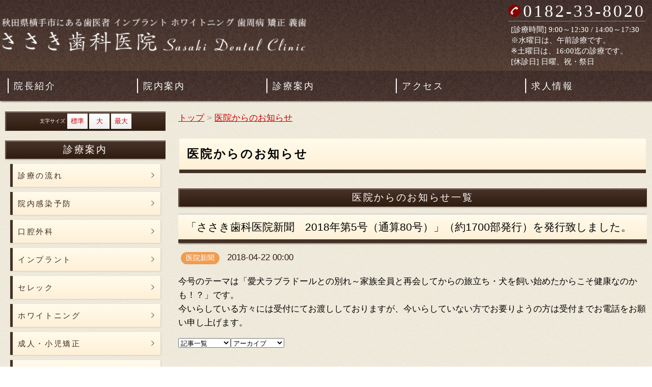

--- FILE ---
content_type: text/html; charset=UTF-8
request_url: https://www.sasakishikaiin.com/news/5450
body_size: 7912
content:
<!DOCTYPE html>
<html>
<head>
<meta charset="UTF-8">
<meta http-equiv="X-UA-Compatible" content="IE=edge">
<meta name="viewport" content="width=device-width, user-scalable=no, maximum-scale=1, initial-scale=1, viewport-fit=cover">
<meta name="format-detection" content="telephone=no">
<meta name="description" content="秋田県横手市のささき歯科医院です。こちらでは、当院からのお知らせを掲載しております。">
<meta name="SKYPE_TOOLBAR" content="SKYPE_TOOLBAR_PARSER_COMPATIBLE">
<meta property="og:title" content="「ささき歯科医院新聞　2018年第5号（通算80号）」（約1700部発行）を発行致しました。 - 医院からのお知らせ - 秋田県横手市の歯医者｜ささき歯科医院">
<meta property="og:type" content="article">
<meta property="og:locale" content="ja_JP">
<meta property="og:url" content="https://www.sasakishikaiin.com/news/5450">
<meta property="og:site_name" content="秋田県横手市の歯医者｜ささき歯科医院">
<meta property="og:image" content="https://p2.ssl-cdn.jp/var/data/u/9f/971fd9fe451/img/ogp.png?cache=1440640554">
<meta property="og:description" content="秋田県横手市のささき歯科医院です。こちらでは、当院からのお知らせを掲載しております。">
<title>「ささき歯科医院新聞　2018年第5号（通算80号）」（約1700部発行）を発行致しました。 - 医院からのお知らせ - 秋田県横手市の歯医者｜ささき歯科医院</title>
<link rel="canonical" href="https://www.sasakishikaiin.com/news/5450">
<link rel="icon" type="image/x-icon" href="https://p2.ssl-cdn.jp/var/data/u/9f/971fd9fe451/img/favicon.ico?cache=1440578622">
<link rel="shortcut icon" type="image/x-icon" href="https://p2.ssl-cdn.jp/var/data/u/9f/971fd9fe451/img/favicon.ico?cache=1440578622">
<link rel="apple-touch-icon" href="https://p2.ssl-cdn.jp/var/data/u/9f/971fd9fe451/img/webclip.png?cache=1440578622">
<link rel="apple-touch-icon-precomposed" href="https://p2.ssl-cdn.jp/var/data/u/9f/971fd9fe451/img/webclip.png?cache=1440578622">
<link rel="stylesheet" media="all" href="https://p2.ssl-cdn.jp/share/css/theme/cache/two/dt-6-1.css?cache=20260120172614">
<link rel="stylesheet" media="all" href="https://p2.ssl-cdn.jp/prj/service/drj/base.css">
<link rel="stylesheet" media="all" href="https://p2.ssl-cdn.jp/var/data/u/12/8dda768d382/css/site.css">
<link rel="stylesheet" media="all" href="https://p2.ssl-cdn.jp/var/data/u/9f/971fd9fe451/css/site.css?cache=1698807032">
<script type="text/javascript" src="https://p2.ssl-cdn.jp/share/js/lib/jquery/versions/jquery-1.9.1.min.js?cache=20260120172614"></script>
<script type="text/javascript" src="https://p2.ssl-cdn.jp/share/js/app/Config/viewer-require.js?cache=20260120172614"></script>
<script type="text/javascript">
    require.urlArgs = 'cache=20260120172614';
    require.baseUrl = 'https://p2.ssl-cdn.jp/share/js';
</script>
<script type="text/javascript" src="https://p2.ssl-cdn.jp/share/js/lib/require/require.js?cache=20260120172614"></script>
<script type="application/ld+json">{"@context":"https:\/\/schema.org","@type":"BreadcrumbList","itemListElement":[{"@type":"ListItem","position":1,"name":"トップ","item":"https:\/\/www.sasakishikaiin.com\/"},{"@type":"ListItem","position":2,"name":"医院からのお知らせ","item":"https:\/\/www.sasakishikaiin.com\/news"}]}</script>
<meta name="keywords" content="秋田県,横手市,歯科医院,インプラント,矯正歯科,審美歯科,ホワイトニング" />
<meta name="msvalidate.01" content="8FD251B79398BEEF3ADF7ECDF7594B7B" />
<script>
  (function(i,s,o,g,r,a,m){i['GoogleAnalyticsObject']=r;i[r]=i[r]||function(){
  (i[r].q=i[r].q||[]).push(arguments)},i[r].l=1*new Date();a=s.createElement(o),
  m=s.getElementsByTagName(o)[0];a.async=1;a.src=g;m.parentNode.insertBefore(a,m)
  })(window,document,'script','//www.google-analytics.com/analytics.js','ga');

  ga('create', 'UA-24811132-21', 'auto');
  ga('send', 'pageview');

</script>

<!-- Google Tag Manager -->
<script>(function(w,d,s,l,i){w[l]=w[l]||[];w[l].push({'gtm.start':
new Date().getTime(),event:'gtm.js'});var f=d.getElementsByTagName(s)[0],
j=d.createElement(s),dl=l!='dataLayer'?'&l='+l:'';j.async=true;j.src=
'https://www.googletagmanager.com/gtm.js?id='+i+dl;f.parentNode.insertBefore(j,f);
})(window,document,'script','dataLayer','GTM-M7DLLJG');</script>
<!-- End Google Tag Manager -->

<!-- Google tag (gtag.js) -->
<script async src="https://www.googletagmanager.com/gtag/js?id=G-LHWCNLZ09T"></script>
<script>
  window.dataLayer = window.dataLayer || [];
  function gtag(){dataLayer.push(arguments);}
  gtag('js', new Date());

  gtag('config', 'G-LHWCNLZ09T');
</script></head>
<body class="page-body dt-6-1 device-pc" data-page-id="19787" data-url="/news" data-id-path="/19786/19787/" data-http-root="http://www.sasakishikaiin.com" data-https-root="https://www.sasakishikaiin.com" data-max-width="1280-" data-site-ssl="1" data-sub-domain="sasakishikaiin" style="">
<!-- Google Tag Manager (noscript) -->
<noscript><iframe src="https://www.googletagmanager.com/ns.html?id=GTM-M7DLLJG"
height="0" width="0" style="display:none;visibility:hidden"></iframe></noscript>
<!-- End Google Tag Manager (noscript) --><script>(function() {if (document.addEventListener) {    if ($(document).data("disable-click") === undefined) {        $(document).data("disable-click", "1");    }    document.addEventListener("click", function (evt) {        if ($(document).data("disable-click") == "1") {            evt.stopPropagation(); evt.preventDefault();            return false;        };    }, true);}var width=$(window).width()|$(document).width();$("body").addClass(width>=1024?"width-large":(width>=768?"width-medium":"width-small"));if (navigator.userAgent.toLowerCase().indexOf("mac os x") != -1    && navigator.userAgent.toLowerCase().indexOf("iphone os") == -1    && "ontouchstart" in window) {    $("body").removeClass("device-pc device-tablet device-sphone").addClass("device-tablet");}})();</script>
<div class="layout-page">

<!-- HEADER -->
<header class="layout-header">

    <!-- BLOCK -->
    <div data-block-id="311431" class="block block-HeaderSet1 ">
        <div class="b-body">
            <div class="part part-HeaderSet1">
                <div class="unit1">
                </div>
                <div class="unit2">
                <h1><div class="piece piece-Image"><a href="https://www.sasakishikaiin.com/" title="トップページ"><img src="https://p2.ssl-cdn.jp/var/data/u/9f/971fd9fe451/img/22/2292b59f0342ead7da89c2dcb004938c.png.webp" alt="秋田県横手市の歯医者 ささき歯科医院"></a></div></h1>
<div class="menu">                <div class="tel">
                <div class="piece piece-Phone"><span itemprop="tel">0182-33-8020</span></div>
                <p class="piece piece-PlainText" >[診療時間] 9:00～12:30 / 14:00～17:30<br>
※水曜日は、午前診療です。<br>
※土曜日は、16:00迄の診療です。<br>
[休診日] 日曜、祝・祭日</p>
                    </div>
                </div>
                <div class="trigger" ><div><a href=""><span>MENU</span></a></div></div>
                </div>
                <div class="unit3">
                </div>
                <div class="unit4">
                
                <ul class="piece piece-GlobalMenu SetItem5">
                    <li><a href="https://www.sasakishikaiin.com/doctor" title="院長紹介">院長紹介</a>                    </li>
                    <li><a href="https://www.sasakishikaiin.com/clinic_info" title="院内案内">院内案内</a>                    </li>
                    <li><a href="https://www.sasakishikaiin.com/medical_info" class="close">診療案内</a>
                        <div>
                        <ul>
                            <li><a href="https://www.sasakishikaiin.com/medical_info" title="診療案内">診療案内</a>                            </li>
                            <li><a href="https://www.sasakishikaiin.com/medical_info/flow" title="診療の流れ">診療の流れ</a>                            </li>
                            <li><a href="https://www.sasakishikaiin.com/medical_info/infection_prevention" title="院内感染予防">院内感染予防</a>                            </li>
                            <li><a href="https://www.sasakishikaiin.com/medical_info/dental-surgery" title="口腔外科">口腔外科</a>                            </li>
                            <li><a href="https://www.sasakishikaiin.com/medical_info/implant" title="インプラント">インプラント</a>                            </li>
                            <li><a href="https://www.sasakishikaiin.com/medical_info/selleck" title="セレック">セレック</a>                            </li>
                            <li><a href="https://www.sasakishikaiin.com/medical_info/whitening" title="ホワイトニング">ホワイトニング</a>                            </li>
                            <li><a href="https://www.sasakishikaiin.com/medical_info/orthodontic" title="成人・小児矯正">成人・小児矯正</a>                            </li>
                            <li><a href="https://www.sasakishikaiin.com/medical_info/invisalign" title="インビザライン">インビザライン</a>                            </li>
                            <li><a href="https://www.sasakishikaiin.com/medical_info/tooth_decay" title="虫歯治療">虫歯治療</a>                            </li>
                            <li><a href="https://www.sasakishikaiin.com/medical_info/dental_cleaning" title="歯のクリーニング">歯のクリーニング</a>                            </li>
                            <li><a href="https://www.sasakishikaiin.com/medical_info/perio" title="歯周内科">歯周内科</a>                            </li>
                            <li><a href="https://www.sasakishikaiin.com/medical_info/denture" title="義歯">義歯</a>                            </li>
                            <li><a href="https://www.sasakishikaiin.com/medical_info/laser" title="レーザー治療">レーザー治療</a>                            </li>
                            <li><a href="https://www.sasakishikaiin.com/medical_info/breath" title="口臭治療">口臭治療</a>                            </li>
                            <li><a href="https://www.sasakishikaiin.com/medical_info/tooth_extraction" title="親知らずの抜歯">親知らずの抜歯</a>                            </li>
                            <li><a href="https://www.sasakishikaiin.com/medical_info/second_opinion" title="セカンドオピニオン">セカンドオピニオン</a>                            </li>
                            <li><a href="https://www.sasakishikaiin.com/medical_info/price" title="自費料金">自費料金</a>                            </li>
                        </ul>
                        </div>
                    </li>
                    <li><a href="https://www.sasakishikaiin.com/access" title="アクセス">アクセス</a>                    </li>
                    <li><a href="https://www.sasakishikaiin.com/job-offer" class="close">求人情報</a>
                        <div>
                        <ul>
                            <li><a href="https://www.sasakishikaiin.com/job-offer" title="求人募集要項">求人情報</a>                            </li>
                            <li><a href="https://www.sasakishikaiin.com/job-offer/dh" title="歯科衛生士求人">歯科衛生士求人</a>                            </li>
                            <li><a href="https://www.sasakishikaiin.com/job-offer/da" title="受付兼助手求人">受付兼助手求人</a>                            </li>
                        </ul>
                        </div>
                    </li>
                </ul>

                </div>
                <div class="unit5">
                
                <ul class="piece piece-SphoneMenu">
                    <li><a href="https://www.sasakishikaiin.com/" title="トップページ" class="home">ホーム</a>
                    </li>
                    <li><a href="https://www.sasakishikaiin.com/access" title="アクセス" class="access">アクセス</a>
                    </li>
                    <li><a href="tel:0182-33-8020" title="0182-33-8020" class="tel">お問合せ（電話）</a>
                    </li>
                </ul>

                <div class="piece piece-CustomSearch""></div>
                <div class="piece piece-DismissButton"></div>
                </div>
                <div class="TriggerMenu" data-triggermenu></div>
                <div class="MobileCv"></div>
            </div>
        </div>
    </div>
    <!-- BLOCK -->

</header>
<!-- HEADER -->

<!-- BODY-HEADER -->
<div class="layout-body-header ct-6-1 device-pc width-large">

</div>
<!-- BODY-HEADER -->

<div class="layout-body layout-two-col-a">

<!-- CONTENTS -->
<div class="layout-contents ct-6-1 device-pc width-large">

    <!-- BLOCK -->
    <div data-block-id="131288" class="block block-Breadcrumb ">
        <div class="b-body">
            <div class="part part-Breadcrumb">
                <span class="piece piece-Breadcrumb"><a href="https://www.sasakishikaiin.com/" title="トップページ"><span title="トップ">トップ</span></a> <span class="delimiter">&#x3e;</span> <span><a href="https://www.sasakishikaiin.com/news" title="医院からのお知らせ"><span title="医院からのお知らせ">医院からのお知らせ</span></a></span></span>
            </div>
        </div>
    </div>
    <!-- BLOCK -->

    <!-- BLOCK -->
    <div data-block-id="131287" class="block block-Heading ">
        <h1 class="part part-Heading">
            <span class="piece piece-Heading">医院からのお知らせ</span>
        </h1>
    </div>
    <!-- BLOCK -->

    <!-- BLOCK -->
    <div data-block-id="124117" class="block block-News ">
        <div class="b-head pattern1"><h1><span>医院からのお知らせ一覧</span></h1></div>
        <div class="b-body">
            <div class="part part-News">
                <div class="piece piece-News"><article class="pattern1">
                     <header>
                         <h1><span>「ささき歯科医院新聞　2018年第5号（通算80号）」（約1700部発行）を発行致しました。</span></h1>
                         <div><span title="医院新聞" class="category color-dark" style="background-color: #f09C51;" data-auto-font-color data-color="#f09C51">医院新聞</span><time>2018-04-22 00:00</time>
                         </div>
                     </header>
                     <div class="RichText">今号のテーマは「愛犬ラブラドールとの別れ～家族全員と再会してからの旅立ち・犬を飼い始めたからこそ健康なのかも！？」です。<br>今いらしている方々には受付にてお渡ししておりますが、今いらしていない方でお要りようの方は受付までお電話をお願い申し上げます。<br></div>
                 </article><div><input type="hidden" name="url" data-news-url value="https://www.sasakishikaiin.com/news"><select name="c" data-news-param="c"><option value="">記事一覧</option><option value="">全て(150)</option><option value="826">医院新聞(104)</option><option value="898">お知らせ(44)</option><option value="899">求人募集(2)</option></select><select name="ym" data-news-param="ym"><option value="">アーカイブ</option><option value="202506">2025年06月(1)</option><option value="202503">2025年03月(1)</option><option value="202501">2025年01月(1)</option><option value="202410">2024年10月(1)</option><option value="202408">2024年08月(1)</option><option value="202406">2024年06月(1)</option><option value="202404">2024年04月(1)</option><option value="202402">2024年02月(1)</option><option value="202312">2023年12月(1)</option><option value="202310">2023年10月(1)</option><option value="202308">2023年08月(1)</option><option value="202306">2023年06月(1)</option><option value="202304">2023年04月(1)</option><option value="202302">2023年02月(1)</option><option value="202212">2022年12月(1)</option><option value="202209">2022年09月(1)</option><option value="202207">2022年07月(1)</option><option value="202205">2022年05月(1)</option><option value="202203">2022年03月(1)</option><option value="202201">2022年01月(1)</option><option value="202112">2021年12月(1)</option><option value="202111">2021年11月(1)</option><option value="202109">2021年09月(1)</option><option value="202107">2021年07月(1)</option><option value="202105">2021年05月(1)</option><option value="202103">2021年03月(1)</option><option value="202101">2021年01月(1)</option><option value="202011">2020年11月(1)</option><option value="202009">2020年09月(1)</option><option value="202007">2020年07月(1)</option><option value="202005">2020年05月(2)</option><option value="202003">2020年03月(1)</option><option value="202001">2020年01月(1)</option><option value="201911">2019年11月(1)</option><option value="201908">2019年08月(1)</option><option value="201906">2019年06月(1)</option><option value="201904">2019年04月(1)</option><option value="201902">2019年02月(1)</option><option value="201812">2018年12月(2)</option><option value="201811">2018年11月(1)</option><option value="201809">2018年09月(1)</option><option value="201806">2018年06月(2)</option><option value="201804">2018年04月(2)</option><option value="201803">2018年03月(1)</option><option value="201802">2018年02月(2)</option><option value="201801">2018年01月(1)</option><option value="201711">2017年11月(1)</option><option value="201709">2017年09月(1)</option><option value="201707">2017年07月(1)</option><option value="201705">2017年05月(1)</option><option value="201703">2017年03月(1)</option><option value="201701">2017年01月(1)</option><option value="201611">2016年11月(1)</option><option value="201609">2016年09月(1)</option><option value="201607">2016年07月(1)</option><option value="201605">2016年05月(1)</option><option value="201603">2016年03月(1)</option><option value="201602">2016年02月(1)</option><option value="201512">2015年12月(1)</option><option value="201511">2015年11月(1)</option><option value="201509">2015年09月(2)</option><option value="201507">2015年07月(2)</option><option value="201505">2015年05月(1)</option><option value="201504">2015年04月(1)</option><option value="201503">2015年03月(1)</option><option value="201501">2015年01月(1)</option><option value="201412">2014年12月(1)</option><option value="201411">2014年11月(1)</option><option value="201409">2014年09月(1)</option><option value="201407">2014年07月(1)</option><option value="201406">2014年06月(1)</option><option value="201405">2014年05月(1)</option><option value="201403">2014年03月(1)</option><option value="201401">2014年01月(2)</option><option value="201311">2013年11月(1)</option><option value="201308">2013年08月(1)</option><option value="201306">2013年06月(1)</option><option value="201305">2013年05月(1)</option><option value="201303">2013年03月(1)</option><option value="201302">2013年02月(1)</option><option value="201301">2013年01月(1)</option><option value="201211">2012年11月(1)</option><option value="201208">2012年08月(1)</option><option value="201206">2012年06月(1)</option><option value="201204">2012年04月(1)</option><option value="201203">2012年03月(2)</option><option value="201201">2012年01月(2)</option><option value="201112">2011年12月(1)</option><option value="201111">2011年11月(2)</option><option value="201109">2011年09月(2)</option><option value="201108">2011年08月(2)</option><option value="201107">2011年07月(1)</option><option value="201105">2011年05月(1)</option><option value="201104">2011年04月(2)</option><option value="201103">2011年03月(1)</option><option value="201101">2011年01月(2)</option><option value="201012">2010年12月(2)</option><option value="201011">2010年11月(1)</option><option value="201009">2010年09月(1)</option><option value="201007">2010年07月(1)</option><option value="201005">2010年05月(1)</option><option value="201004">2010年04月(2)</option><option value="201003">2010年03月(3)</option><option value="201001">2010年01月(3)</option><option value="200911">2009年11月(2)</option><option value="200910">2009年10月(1)</option><option value="200909">2009年09月(2)</option><option value="200907">2009年07月(2)</option><option value="200905">2009年05月(1)</option><option value="200904">2009年04月(3)</option><option value="200903">2009年03月(3)</option><option value="200902">2009年02月(2)</option><option value="200901">2009年01月(1)</option><option value="200812">2008年12月(3)</option><option value="200810">2008年10月(1)</option><option value="200809">2008年09月(1)</option><option value="200808">2008年08月(1)</option><option value="200807">2008年07月(1)</option><option value="200707">2007年07月(1)</option></select></div></div>
            </div>
        </div>
    </div>
    <!-- BLOCK -->

</div>
<!-- CONTENTS -->

<!-- NAVIGATION -->
<div class="layout-navigations">
<nav class="layout-navigation">

    <!-- BLOCK -->
    <div data-block-id="210308" class="block block-MultiFunction ">
        <div class="b-body">
            <div class="part part-MultiFunction">
                <div class="piece piece-MultiFunction" data-sphone="0"><div class="search" data-pc="0" data-tablet="0" data-sphone="0"><div data-searchbox-id=""><gcse:search></gcse:search></div></div><div class="fontsize" data-pc="1" data-tablet="1" data-sphone="0"><table>
                          <tr>
                              <th><span>文字</span><span>サイズ</span></th>
                              <td><button class="medium" data-font-size="100%"><span>標準</span></button></td>
                              <td><button class="large" data-font-size="110%"><span>大</span></button></td>
                              <td><button class="x-large" data-font-size="120%"><span>最大</span></button></td>
                          </tr>
                      </table></div></div>
            </div>
        </div>
    </div>
    <!-- BLOCK -->

    <!-- BLOCK -->
    <div data-block-id="210309" class="block block-VerticalList ">
        <div class="b-head pattern1"><h1><span>診療案内</span></h1></div>
        <div class="b-body">
            <div class="part part-VerticalList">
                
                <ul class="piece piece-VerticalList SetItem17">
                    <li><a href="https://www.sasakishikaiin.com/medical_info/flow" title="診療の流れ">診療の流れ</a>                    </li>
                    <li><a href="https://www.sasakishikaiin.com/medical_info/infection_prevention" title="院内感染予防">院内感染予防</a>                    </li>
                    <li><a href="https://www.sasakishikaiin.com/medical_info/dental-surgery" title="口腔外科">口腔外科</a>                    </li>
                    <li><a href="https://www.sasakishikaiin.com/medical_info/implant" title="インプラント">インプラント</a>                    </li>
                    <li><a href="https://www.sasakishikaiin.com/medical_info/selleck" title="セレック">セレック</a>                    </li>
                    <li><a href="https://www.sasakishikaiin.com/medical_info/whitening" title="ホワイトニング">ホワイトニング</a>                    </li>
                    <li><a href="https://www.sasakishikaiin.com/medical_info/orthodontic" title="成人・小児矯正">成人・小児矯正</a>                    </li>
                    <li><a href="https://www.sasakishikaiin.com/medical_info/invisalign" title="インビザライン">インビザライン</a>                    </li>
                    <li><a href="https://www.sasakishikaiin.com/medical_info/tooth_decay" title="虫歯治療">虫歯治療</a>                    </li>
                    <li><a href="https://www.sasakishikaiin.com/medical_info/dental_cleaning" title="歯のクリーニング">歯のクリーニング</a>                    </li>
                    <li><a href="https://www.sasakishikaiin.com/medical_info/perio" title="歯周内科">歯周内科</a>                    </li>
                    <li><a href="https://www.sasakishikaiin.com/medical_info/denture" title="義歯">義歯</a>                    </li>
                    <li><a href="https://www.sasakishikaiin.com/medical_info/laser" title="レーザー治療">レーザー治療</a>                    </li>
                    <li><a href="https://www.sasakishikaiin.com/medical_info/breath" title="口臭治療">口臭治療</a>                    </li>
                    <li><a href="https://www.sasakishikaiin.com/medical_info/tooth_extraction" title="親知らずの抜歯">親知らずの抜歯</a>                    </li>
                    <li><a href="https://www.sasakishikaiin.com/medical_info/second_opinion" title="セカンドオピニオン">セカンドオピニオン</a>                    </li>
                    <li><a href="https://www.sasakishikaiin.com/medical_info/price" title="自費料金">自費料金</a>                    </li>
                </ul>

            </div>
        </div>
    </div>
    <!-- BLOCK -->

    <!-- BLOCK -->
    <div data-block-id="210304" class="block block-ContactData ">
        <div class="b-head pattern1"><h1><span>ささき歯科医院</span></h1></div>
        <div class="b-body">
            <div class="part part-ContactData">
                <div class="piece piece-Image"><img src="https://p2.ssl-cdn.jp/var/data/u/9f/971fd9fe451/img/56/56a0533fdc807d9ba014cad0ce2548ad.png.webp" alt="秋田県横手市の歯医者 ささき歯科医院"></div>
                <div class="piece piece-Phone"><span itemprop="tel">0182-33-8020</span></div>
                <p class="piece piece-PlainText" ></p>
                <div class="piece piece-Address" itemprop="address"><span itemprop="postal-code" class="postal-code">013-0074</span> <span itemprop="region">秋田県</span> <span itemprop="locality">横手市三本柳寺田</span> <span itemprop="street-address">197</span> </div>
            </div>
        </div>
    </div>
    <!-- BLOCK -->

    <!-- BLOCK -->
    <div data-block-id="210310" class="block block-Table ">
        <div class="b-head pattern1"><h1><span>診療時間</span></h1></div>
        <div class="b-body">
            <div class="part part-Table">
                <table class="piece piece-Table pattern1"><thead class="align-center"><tr><th>診療時間／日付</th><th>月</th><th>火</th><th>水</th><th>木</th><th>金</th><th>土</th><th>日</th></tr></thead><tbody class="align-center vertical-align-center"><tr><th>9:00～12:30</th><td class="RichText"><div class="w-a-center">○</div></td><td class="RichText"><div class="w-a-center">○</div></td><td class="RichText"><div class="w-a-center">○</div></td><td class="RichText"><div class="w-a-center">○</div></td><td class="RichText"><div class="w-a-center">○</div></td><td class="RichText"><div class="w-a-center">○</div></td><td class="RichText"><span class="w-f-c-red"><div class="w-a-center">休</div></span></td></tr><tr><th>14:00～17:30</th><td class="RichText"><div class="w-a-center">○</div></td><td class="RichText"><div class="w-a-center">○</div></td><td class="RichText"><span class="w-f-c-red"><div class="w-a-center">休</div></span></td><td class="RichText"><div class="w-a-center">○</div></td><td class="RichText"><div class="w-a-center">○</div></td><td class="RichText"><div class="w-a-center">16:00迄</div></td><td class="RichText"><span class="w-f-c-red"><div class="w-a-center">休</div></span></td></tr></tbody></table>
            </div>
            <div class="part part-RichText">
                <div class="piece piece-RichText RichText"><span class="w-f-c-red">［休診日］日曜・祝日<br></span></div>

            </div>
        </div>
    </div>
    <!-- BLOCK -->

    <!-- BLOCK -->
    <div data-block-id="210314" class="block block-Html ccc-g-calen">
        <div class="b-head pattern1"><h1><span>月間予定表</span></h1></div>
        <div class="b-body">
            <div class="part part-Html">
                <div class="piece piece-Html"><iframe src="https://www.google.com/calendar/embed?title=%E6%9C%88%E5%88%8A%E4%BA%88%E5%AE%9A%E8%A1%A8&amp;showTitle=0&amp;showPrint=0&amp;showTabs=0&amp;showTz=0&amp;height=350&amp;wkst=1&amp;bgcolor=%23FFFFFF&amp;src=9tmklklhhuknpm9t0j6l1nfcq4%40group.calendar.google.com&amp;color=%23A32929&amp;src=ja.japanese%23holiday%40group.v.calendar.google.com&amp;color=%23125A12&amp;src=6vm5vtoed0u067p3qp0i91b0es%40group.calendar.google.com&amp;color=%232952A3&amp;ctz=Asia%2FTokyo" style=" border-width:0 " width="100%" height="340" frameborder="0" scrolling="no"></iframe></div>
            </div>
            <div class="part part-Html">
                <div class="piece piece-Html"><span class="link-button"><a href="https://www.google.com/calendar/embed?title=%E6%9C%88%E5%88%8A%E4%BA%88%E5%AE%9A%E8%A1%A8&amp;showTitle=0&amp;showPrint=0&amp;showTabs=0&amp;showTz=0&amp;height=350&amp;wkst=1&amp;bgcolor=%23FFFFFF&amp;src=9tmklklhhuknpm9t0j6l1nfcq4%40group.calendar.google.com&amp;color=%23A32929&amp;src=ja.japanese%23holiday%40group.v.calendar.google.com&amp;color=%23125A12&amp;src=6vm5vtoed0u067p3qp0i91b0es%40group.calendar.google.com&amp;color=%232952A3&amp;ctz=Asia%2FTokyo" target="_blank"><font size="-1">カレンダーが表示されない方はこちら</font></a></span></div>
            </div>
        </div>
    </div>
    <!-- BLOCK -->

    <!-- BLOCK -->
    <div data-block-id="210305" class="block block-Map ">
        <div class="b-head pattern1"><h1><span>アクセスマップ</span></h1></div>
        <div class="b-body">
            <div class="part part-Map">
                <div class="piece piece-Map"><div class="map"><iframe frameborder="0" scrolling="no" marginheight="0" marginwidth="0" src="https://www.google.com/maps/embed/v1/place?zoom=15&q=秋田県横手市三本柳寺田１９７ ささき歯科医院&key=AIzaSyBoyQg8m2-YcDwazeJitswY1eYl6-MLeuI"></iframe></div></div>
            </div>
        </div>
    </div>
    <!-- BLOCK -->

    <!-- BLOCK -->
    <div data-block-id="210311" class="block block-Html ">
        <div class="b-head pattern1"><h1><span>院長&amp;スタッフ Facebook</span></h1></div>
        <div class="b-body">
            <div class="part part-Html">
                <div class="piece piece-Html"><div id="fb-root"></div>
 
<script>(function(d, s, id) {
  var js, fjs = d.getElementsByTagName(s)[0];
  if (d.getElementById(id)) return;
  js = d.createElement(s); js.id = id;
  js.src = "//connect.facebook.net/ja_JP/sdk.js#xfbml=1&version=v2.4&appId=xxxxxxxxxxxx";
  fjs.parentNode.insertBefore(js, fjs);
}(document, 'script', 'facebook-jssdk'));</script>
<script>
  var timer = false;
  $(window).resize(function() {
      if (timer !== false) {
        clearTimeout(timer);
      }
      timer = setTimeout(function() {
        boxWidth=$('#pagePlugin').width();
        currentWidth=$('#pagePlugin .fb-page').attr('data-width');
        if(boxWidth != currentWidth){
          $('#pagePlugin .fb-page').attr('data-width', boxWidth);
          FB.XFBML.parse(document.getElementById('pagePlugin'));
        }
      }, 200);
  });
</script>
<div id="pagePlugin">
<div class="fb-page" data-href="https://www.facebook.com/pages/%E3%81%95%E3%81%95%E3%81%8D%E6%AD%AF%E7%A7%91%E5%8C%BB%E9%99%A2/475934665945009" data-width="500" data-small-header="false" data-adapt-container-width="true" data-hide-cover="false" data-show-facepile="true" data-show-posts="true">
<div class="fb-xfbml-parse-ignore">
<blockquote cite="https://www.facebook.com/pages/%E3%81%95%E3%81%95%E3%81%8D%E6%AD%AF%E7%A7%91%E5%8C%BB%E9%99%A2/475934665945009"><a href="https://www.facebook.com/pages/%E3%81%95%E3%81%95%E3%81%8D%E6%AD%AF%E7%A7%91%E5%8C%BB%E9%99%A2/475934665945009">ささき歯科医院</a></blockquote>
</div>
</div>
</div></div>
            </div>
        </div>
    </div>
    <!-- BLOCK -->

    <!-- BLOCK -->
    <div data-block-id="210313" class="block block-Image ">
        <div class="b-body SetItem1 SetItemSmall1">
            <div class="part part-Image">
                <div class="piece piece-Image"><a href="http://blog.livedoor.jp/tsasaki_dental/" title="http://blog.livedoor.jp/tsasaki_dental/" target="_blank" rel="noopener"><img src="https://p2.ssl-cdn.jp/var/data/u/9f/971fd9fe451/img/c0/c0a936bc02e30b49c597d3cd64ac505d.jpeg.webp" alt="ささき歯科医院ブログ 院長・スタッフBLOG"></a></div>
            </div>
        </div>
    </div>
    <!-- BLOCK -->

    <!-- BLOCK -->
    <div data-block-id="210315" class="block block-Image ">
        <div class="b-body SetItem1 SetItemSmall1">
            <div class="part part-Image">
                <div class="piece piece-Image"><a href="https://www.sasakishikaiin.com/radio" title="横手かまくらエフエム"><img src="https://p2.ssl-cdn.jp/var/data/u/9f/971fd9fe451/img/d1/d157032863a0ff9b7c8d4c3d598750ef.jpeg.webp" alt="横手かまくらエフエム"></a></div>
            </div>
        </div>
    </div>
    <!-- BLOCK -->

    <!-- BLOCK -->
    <div data-block-id="210306" class="block block-Qr ">
        <div class="b-head pattern1"><h1><span>モバイルサイト</span></h1></div>
        <div class="b-body">
<div class="part part-Qr"><div class="text"><p class="piece piece-PlainText" >スマートフォン又は携帯電話で上記QRコードを読み取っていただき、サイトにアクセスしてください。</p></div><div class="piece piece-Qr"><img src="https://p2.ssl-cdn.jp/var/data/u/9f/971fd9fe451/img/qr.png" alt="TOPページ"></div></div>        </div>
    </div>
    <!-- BLOCK -->

</nav>
</div>
<!-- NAVIGATION -->

</div>

<!-- BODY-FOOTER -->
<div class="layout-body-footer ct-6-1 device-pc width-large">

    <!-- BLOCK -->
    <div data-block-id="124118" class="block block-PageTop ">
        <div class="b-body">
            <div class="part part-PageTop">
                <div class="piece piece-PageTop a-right" ><a href="#Top" data-tag-name="backTop">▲ページTOP</a></div>
            </div>
        </div>
    </div>
    <!-- BLOCK -->

</div>
<!-- BODY-FOOTER -->

<!-- FOOTER -->
<footer class="layout-footer">

    <!-- BLOCK -->
    <div data-block-id="210303" class="block block-SitemapFooter ">
        <div class="b-body">
            <div class="part part-SitemapFooter">
                
                <ul class="piece piece-Sitemap SetItem10">
                    <li><a href="https://www.sasakishikaiin.com/doctor" title="院長紹介">院長紹介</a>                    </li>
                    <li><a href="https://www.sasakishikaiin.com/clinic_info" title="院内案内">院内案内</a>                    </li>
                    <li><a href="https://www.sasakishikaiin.com/medical_info" title="診療案内">診療案内</a>                    </li>
                    <li><a href="https://www.sasakishikaiin.com/news" title="医院からのお知らせ">医院からのお知らせ</a>                    </li>
                    <li><a href="https://www.sasakishikaiin.com/access" title="アクセス">アクセス</a>                    </li>
                    <li><a href="https://www.sasakishikaiin.com/radio" title="横手かまくらエフエム">横手かまくらエフエム</a>                    </li>
                    <li><a href="https://www.sasakishikaiin.com/facility-standards" title="施設基準について">施設基準について</a>                    </li>
                    <li><a href="https://www.sasakishikaiin.com/sitemap" title="サイトマップ">サイトマップ</a>                    </li>
                    <li><a href="https://www.sasakishikaiin.com/job-offer" title="求人募集要項">求人募集要項</a>                    </li>
                    <li><a href="https://www.sasakishikaiin.com/privacypolicy" title="プライバシーポリシー">プライバシーポリシー</a>                    </li>
                </ul>

            </div>
        </div>
    </div>
    <!-- BLOCK -->

    <!-- BLOCK -->
    <div data-block-id="210302" class="block block-Copyright ">
        <div class="b-body">
            <div class="part part-Copyright">
                <div class="piece piece-Copyright"><p>(c) 秋田県 横手市 ささき歯科医院. All Rights Reserved.</p></div>
            </div>
        </div>
    </div>
    <!-- BLOCK -->

</footer>
<!-- FOOTER -->

</div>
<script type="text/javascript">
require(['app/Viewer/Start'], function (Start) {
Start.ViewerRouter.Viewer.useScripts(["PageTop","Entry","Sitemap","MultiFunction","ButtonList","VerticalList","Button"], 'piece');
Start.ViewerRouter.Viewer.useScripts(["HeaderSet1"], 'part');
Start.ViewerRouter.Init();
});</script>
</body>
</html>


--- FILE ---
content_type: text/css
request_url: https://p2.ssl-cdn.jp/var/data/u/9f/971fd9fe451/css/site.css?cache=1698807032
body_size: 5035
content:
@charset "utf-8";

/* ニュースブロック ※スマホ用2段表示 */
.width-small .piece table.list-article tbody tr,.width-small .piece table.list-article tbody tr td.title {display: block !important;}
.width-small .piece table.list-article tbody tr {padding-top:10px !important;}

/* CSS初期化 */

/* ----------------------------------------------------
   ヘッダー
----------------------------------------------------- */

/* ヘッダーセット1 */
.block-HeaderSet1,
.block-HeaderSet1 .part-HeaderSet1 .unit1,
.block-HeaderSet1 .part-HeaderSet1 .unit3,
.block-HeaderSet1 .part-HeaderSet1 .unit4,
.block-HeaderSet1 .part-HeaderSet1 .unit4:after {
	background: none !important;
	color: #000000 !important;
	border: none !important;
	border-radius: 0 !important;
}

.block-HeaderSet1 .part-HeaderSet1 .unit4 ul.piece-GlobalMenu > li > a {
	background: none !important;
	color: #000000 !important;
	border: none !important;
	border-radius: 0 !important;
}

/* ヘッダーセット2 */
.block-HeaderSet2 .part-HeaderSet2 .unit1 .menu ul.piece-HorizontalList li a {
	background: none !important;
	color: #000000 !important;
	border: none !important;
	border-radius: 0 !important;

}

/* ----------------------------------------------------
   サイド
----------------------------------------------------- */

/* ナビ背景 */
.block-HeaderSetSide .part-HeaderSetSide,
.block-HeaderSetSide .part-HeaderSetSide nav:after {
	background: none !important;
	color: #000000 !important;
	border: none !important;
	border-radius: 0 !important;
}

/* グローバルメニュー */
.block-HeaderSetSide .part-HeaderSetSide nav ul.piece-GlobalMenu,
.block-HeaderSetSide .part-HeaderSetSide nav ul.piece-GlobalMenu li a,
.block-HeaderSetSide .part-HeaderSetSide nav ul.piece-GlobalMenu li a:hover,
.block-HeaderSetSide .part-HeaderSetSide nav ul.piece-GlobalMenu li a.active {
	background: none !important;
	color: #000000 !important;
	border: none !important;
	border-radius: 0 !important;
}

/* サブメニュー */
.block-HeaderSetSide .part-HeaderSetSide nav ul.piece-SubMenu,
.block-HeaderSetSide .part-HeaderSetSide nav ul.piece-SubMenu li a,
.block-HeaderSetSide .part-HeaderSetSide nav ul.piece-SubMenu li a:hover,
.block-HeaderSetSide .part-HeaderSetSide nav ul.piece-SubMenu li a.active {
	background: none !important;
	color: #000000 !important;
	border: none !important;
	border-radius: 0 !important;
}

/* ----------------------------------------------------
   共通項目
----------------------------------------------------- */

/* h1見出し */
.block .b-head.pattern1 h1,
.block .b-head.pattern2 h1,
.block .b-head.pattern2 h1:before,
.block .b-head.pattern3 h1 {
	background: none !important;
	color: #000000 !important;
	border: none !important;
	border-radius: 0 !important;
}

/* h2見出し */
.piece-Heading,
.piece-Heading:before {
	background: none !important;
	color: #000000 !important;
	border: none !important;
	border-radius: 0 !important;
}

.piece-Heading:after {
	display: none !important;
}

/* ----------------------------------------------------
   フッター
----------------------------------------------------- */

/* ソーシャルボタン */
.block-SocialButton .part-SocialButton {
	background: none !important;
	color: #000000 !important;
	border: none !important;
	border-radius: 0 !important;
}

/* サイトマップ */
.block-SitemapFooter .b-body {
	background: none !important;
	color: #000000 !important;
	border: none !important;
	border-radius: 0 !important;
}

/* ----------------------------------------------------
   中ページ共用
----------------------------------------------------- */

/* ページ見出し */
.block-Heading,
.block-Heading h1 {
	background: none !important;
	color: #000000 !important;
	border: none !important;
	border-radius: 0 !important;
}

/* セットA */
.block-SetA .piece-Button a {
	background: none !important;
	color: #000000 !important;
	border: none !important;
	border-radius: 0 !important;
}

/* セットB */
.block-SetB .part-SetB:before,
.block-SetB .part-SetB:after,
.block-SetB .piece-Image,
.block-SetB .b-body,
.block-SetB .b-body .part {
	background: none !important;
	color: #000000 !important;
	border: none !important;
	border-radius: 0 !important;
	box-shadow: none !important;
}

.block-SetB .part-SetB > a:before {
	background: none !important;
	color: #000000 !important;
	border: none !important;
	border-radius: 0 !important;
}

/* セットC */
.block-SetC .piece-Heading,
.block-SetC .b-body .part,
.block-SetC .piece-VerticalList,
.block-SetC .piece-VerticalList li a {
	background: none !important;
	color: #000000 !important;
	border: none !important;
	border-radius: 0 !important;
}

/* テーブル */
.block-Table,
.block-Table table,
.block-Table caption,
.block-Table table th,
.block-Table table td {
	background: none !important;
	color: #000000 !important;
}

/* スクエア */
.block-Square .caption span {
	background: none !important;
	color: #000000 !important;
	border: none !important;
	border-radius: 0 !important;
}

/* ボタン */
.block-ButtonList .part-ButtonList ul li a {
	background: none !important;
	color: #000000 !important;
}

/* 縦リスト */
.block-VerticalList h1,
.block-VerticalList .b-body .part-VerticalList ul li {
	background: none !important;
	color: #000000 !important;
	border: none !important;
	border-radius: 0 !important;
}

/* ページトップ */
.block-PageTop .b-body .part-PageTop .piece-PageTop a {
	background: none !important;
	color: #000000 !important;
	border: none !important;
	border-radius: 0 !important;
}

/* 最新ブログ一覧(サムネイル画像) */
/* 最新ニュース一覧(サムネイル画像) */
.block-BlogRichList .list-article-rich2 .item a:hover,
.block-NewsRichList .list-article-rich2 .item a:hover {
	border-color: #DDDDDD !important;
}

/* イベント一覧 */
.block-EventList .entry a {
	background: none !important;
	color: #000000 !important;
	border: none !important;
	border-radius: 0 !important;
}

.block-EventList table,
.block-EventList caption,
.block-EventList table th,
.block-EventList table td {
	background: none !important;
	color: #000000 !important;
}

/* 新しいカレンダー */
.block-GeneralCalendar ul.navigation {
	background: none !important;
	color: #000000 !important;
}

/* 新しいイベント連動カレンダー */
.block-EventCalendar ul.navigation {
	background: none !important;
	color: #000000 !important;
}

/* -----------------------------------------------------
  全体
----------------------------------------------------- */

.page-body.device-pc[data-max-width="1280-"] .layout-page .layout-body-header, .page-body.device-pc[data-max-width="1280-"] .layout-page .layout-body, .page-body.device-pc[data-max-width="1280-"] .layout-page .layout-body-footer {
	padding: 0 10px !important;
}

.layout-body {
	padding: 0 10px !important;
}

.layout-page {
	background: url(/var/data/u/9f/971fd9fe451/usr/layout-page_bg.png) repeat center top !important;
	font-size: 120%;
}

/* リンクのアウトライン削除 */
a:active,a:focus {
	outline:none;
}

/* フォント指定 */
.block {
	font-family: "Verdana", "游ゴシック", "Yu Gothic", "ヒラギノ角ゴ ProN W3", "Hiragino Kaku Gothic ProN", "メイリオ", "Meiryo", sans-serif !important;
}

/* ----------------------------------------------------
   ヘッダー
----------------------------------------------------- */

/* ヘッダーセット1 */
.layout-header .block {
	max-width: none !important;
}

.layout-header .block-HeaderSet1 {
	background: url(/var/data/u/9f/971fd9fe451/usr/header_footer_bg.png) repeat center top !important;
	box-shadow: 1px 1px 3px #48332A !important;
	color: #FFFFFF !important;
}

.block-HeaderSet1 .b-body .part-HeaderSet1 {
	color: #FFFFFF !important;
	font-family: "Times New Roman", "游明朝", "Yu Mincho", "ヒラギノ明朝 ProN W3", "Hiragino Mincho ProN", "ＭＳ Ｐ明朝", "ＭＳ 明朝", serif !important;
}

.block-HeaderSet1 .b-body .part-HeaderSet1 .unit2 {
	border-spacing: 3px !important;
}

/* サブメニュー */
.block-HeaderSet1 .b-body .part-HeaderSet1 .unit1 ul.piece-SubMenu li a,
.block-HeaderSet1 .part-HeaderSet1 .unit3 ul.piece-SubMenu li a {
	color: #FFFFFF !important;
}

/* グローバルメニュー */
.block-HeaderSet1 .part-HeaderSet1 .unit4 ul.piece-GlobalMenu > li > a {
	color: #FFFFFF !important;
}

.block-HeaderSet1 .b-body .part-HeaderSet1 .unit4 ul.piece-GlobalMenu > li > a.active::before {
	background-color: transparent !important;
}

.block-HeaderSet1 .b-body .part-HeaderSet1 .unit4 ul.piece-GlobalMenu > li {
	border-top: none !important;
}

.block-HeaderSet1 .b-body .part-HeaderSet1 .unit4 {
	background: url(/var/data/u/9f/971fd9fe451/usr/header_footer_bg.png) repeat center top !important;
	padding: 5px !important;
}

/* リンク */
.block-HeaderSet1 .b-body .part-HeaderSet1 .unit4 ul.piece-GlobalMenu > li > a {
	color: #FFFFFF !important;
	letter-spacing: 2pt !important;
	font-size: 120% !important;
}

.block-HeaderSet1 .b-body .part-HeaderSet1 .unit4 ul.piece-GlobalMenu > li > a::before {
	background-image: linear-gradient(180deg, #FFFFFF 0%, #FFFFFF 100%) !important;
}

/* リンク（ホバー） */
.block-HeaderSet1 .b-body .part-HeaderSet1 .unit4 ul.piece-GlobalMenu > li > a:hover {
	color: #F2AA6A !important;
}

.block-HeaderSet1 .b-body .part-HeaderSet1 .unit4 ul.piece-GlobalMenu > li > a:hover::before {
	background-image: linear-gradient(180deg, #F2AA6A 0%, #F2AA6A 100%) !important;
}

/* リンク（アクティブ） */
.block.block-HeaderSet1 .b-body .part-HeaderSet1 .unit4 ul.piece-GlobalMenu > li > a.active {
	color: #F0E6D1 !important;
}

.block-HeaderSet1 .b-body .part-HeaderSet1 .unit4 ul.piece-GlobalMenu > li > a.active::before {
	background-image: linear-gradient(180deg, #F0E6D1 0%, #FFF0D7 100%) !important;
}

/* スマホ用ナビ */
.block-HeaderSet1 .b-body .part-HeaderSet1 .TriggerMenu ul {
	/* Firefox */
	background: -moz-linear-gradient(to bottom, #CFC69A 0%, #EFECDD 100%) !important;
	/* Chrom と Safari */
	background: -webkit-gradient(linear, center top, center bottom, from(#CFC69A), to(#EFECDD)) !important;
	/* 共通 */
	background: linear-gradient(to bottom, #CFC69A 0%, #EFECDD 100%) !important;
}

.block-HeaderSet1 .b-body .part-HeaderSet1 .unit2 .trigger div a span {
	background: transparent url(/var/data/u/9f/971fd9fe451/usr/menu_ico.png) no-repeat scroll center center / 100px 36px !important;
}

.block-HeaderSet1 .b-body .part-HeaderSet1 .TriggerMenu ul li a {
	/* Firefox */
	background: -moz-linear-gradient(to bottom, #CFC69A 0%, #EFECDD 100%) !important;
	/* Chrom と Safari */
	background: -webkit-gradient(linear, center top, center bottom, from(#CFC69A), to(#EFECDD)) !important;
	/* 共通 */
	background: linear-gradient(to bottom, #CFC69A 0%, #EFECDD 100%) !important;
	border: 1px solid #C2B781 !important;
	color: #422E24 !important;
}

.block-HeaderSet1 .b-body .part-HeaderSet1 .TriggerMenu ul li a::before {
	border-left: 5px solid #422E24 !important;
}

.block-HeaderSet1 .b-body .part-HeaderSet1 .TriggerMenu ul li a:hover {
	color: #F2AA6A !important;
}

.block-HeaderSet1 .b-body .part-HeaderSet1 .TriggerMenu ul li a:hover::before {
	border-left: 5px solid #F2AA6A !important;
}

/* ヘッダーロゴ */
.block-HeaderSet1 .b-body .part-HeaderSet1 .unit2 h1 .piece-Image img {
	max-width: 800px !important;
}

/* タブレット用ロゴ */
.width-medium .block-HeaderSet1 .b-body .part-HeaderSet1 .unit2 h1 .piece-Image img {
	max-width: 500px !important;
}

/* スマホ用ロゴ */
.width-small .block-HeaderSet1 .b-body .part-HeaderSet1 .unit2 h1 .piece-Image img {
	max-width: 200px !important;
}

/* ヘッダーインフォメーション */
.block-HeaderSet1 .b-body .part-HeaderSet1 .unit2 .menu .tel .piece-Phone {
	font-size: 220% !important;
	font-family: "Times New Roman", Times, serif !important;
	letter-spacing: 3pt !important;
	border-bottom: 1px solid #888 !important;
}

.block-HeaderSet1 .b-body .part-HeaderSet1 .unit2 .menu .tel .piece-PlainText {
	line-height: 1.4 !important;
	margin: 5px !important;
}

/* アコーディオンメニュー */
.block-HeaderSet1 .b-body .part-HeaderSet1 .unit4 ul.piece-GlobalMenu li div ul {
	background: none !important;
	border: none !important;
	right: -10px !important;
	left: 12px !important;
	margin: 5px 0px 0px !important;
	box-shadow: 1px 1px 3px #333333 !important;
}

.block-HeaderSet1 .b-body .part-HeaderSet1 .unit4 ul.piece-GlobalMenu li div ul li {
	background: url(/var/data/u/9f/971fd9fe451/usr/header_footer_bg.png) repeat center top !important;
	box-shadow: 1px 1px 3px #48332A !important;
	color: #FFFFFF !important;
}

.block-HeaderSet1 .b-body .part-HeaderSet1 .unit4 ul.piece-GlobalMenu li div ul li:first-child {
	display: none !important;
}

.block-HeaderSet1 .b-body .part-HeaderSet1 .unit4 ul.piece-GlobalMenu li div ul li + li a::before {
	left: 15px !important;
}

.block-HeaderSet1 .b-body .part-HeaderSet1 .unit4 ul.piece-GlobalMenu li div ul li a::before {
	color: #EEE !important;	
}

.block-HeaderSet1 .b-body .part-HeaderSet1 .unit4 ul.piece-GlobalMenu li div ul li a:hover {
	background-color: transparent !important;
	color: #F2AA6A !important;
}

.block-HeaderSet1 .b-body .part-HeaderSet1 .unit4 ul.piece-GlobalMenu li div ul li a:hover::before {
	color: #F2AA6A !important;
}

/* ----------------------------------------------------
   メインイメージ
----------------------------------------------------- */

.block-ImageSlideShow {
	margin-top: 1px !important;
	background: url(/var/data/u/9f/971fd9fe451/usr/top_img_bg.png) no-repeat center top !important;
}

.piece-SlideShow {
	max-width: 1280px !important;
	margin: 0 auto !important;
}

/* ----------------------------------------------------
   サイド
----------------------------------------------------- */

/* サイドヘッダー */
.block-HeaderSetSide .b-head.pattern1 h1,
.block-HeaderSetSide .b-head.pattern2 h1,
.block-HeaderSetSide .b-head.pattern2 h1:before,
.block-HeaderSetSide .b-head.pattern3 h1 {
	/* Firefox */
	background: -moz-linear-gradient(to bottom, #A97F64 0%, #433125 100%) !important;
	/* Chrom と Safari */
	background: -webkit-gradient(linear, center top, center bottom, from(#A97F64), to(#433125)) !important;
	/* 共通 */
	background: linear-gradient(to bottom, #A97F64 0%, #433125 100%) !important;
	color: #FFFFFF !important;
}

.block-HeaderSetSide .part-HeaderSetSide,
.block-HeaderSetSide .part-HeaderSetSide nav:after {
	background: #EEEEEE !important;
}

.block-HeaderSetSide .b-body .part-HeaderSetSide nav ul.piece-GlobalMenu li {
	margin-bottom: 10px !important;
}

.block-HeaderSetSide .part-HeaderSetSide nav ul.piece-GlobalMenu li a {
	/* Firefox */
	background: -moz-linear-gradient(to bottom, #A97F64 0%, #433125 100%) !important;
	/* Chrom と Safari */
	background: -webkit-gradient(linear, center top, center bottom, from(#A97F64), to(#433125)) !important;
	/* 共通 */
	background: linear-gradient(to bottom, #A97F64 0%, #433125 100%) !important;
	color: #FFFFFF !important;
	border: 1px solid #433125 !important;
	box-shadow:inset 1px 1px 0 rgba(255,255,255,0.4),1px 1px 3px #888 !important;
}

.block-HeaderSetSide .part-HeaderSetSide nav ul.piece-GlobalMenu li a:hover {
	/* Firefox */
	background: -moz-linear-gradient(to bottom, #BD9D87 0%, #72533E 100%) !important;
	/* Chrom と Safari */
	background: -webkit-gradient(linear, center top, center bottom, from(#BD9D87), to(#72533E)) !important;
	/* 共通 */
	background: linear-gradient(to bottom, #BD9D87 0%, #72533E 100%) !important;
	color: #FFFFFF !important;
	border: 1px solid #72533E !important;
	box-shadow:inset 1px 1px 0 rgba(255,255,255,0.4) !important; /* 内側1pxの線 */
}

.block-HeaderSetSide .part-HeaderSetSide nav ul.piece-GlobalMenu li a.active {
	/* Firefox */
	background: -moz-linear-gradient(to bottom, #A97F64 0%, #433125 100%) !important;
	/* Chrom と Safari */
	background: -webkit-gradient(linear, center top, center bottom, from(#A97F64), to(#433125)) !important;
	/* 共通 */
	background: linear-gradient(to bottom, #A97F64 0%, #433125 100%) !important;
	color: #FFFFFF !important;
	border: 1px solid #433125 !important;
	box-shadow:inset 1px 1px 0 rgba(255,255,255,0.4),1px 1px 3px #888 !important;
}

.block-HeaderSetSide .part-HeaderSetSide, .block-HeaderSetSide .part-HeaderSetSide nav::after {
	background: transparent none repeat scroll 0% 0% !important;
}

.block-HeaderSetSide .part-HeaderSetSide nav ul.piece-SubMenu,
.block-HeaderSetSide .part-HeaderSetSide nav ul.piece-SubMenu li a {
	/* Firefox */
	background: -moz-linear-gradient(to bottom, #A97F64 0%, #433125 100%) !important;
	/* Chrom と Safari */
	background: -webkit-gradient(linear, center top, center bottom, from(#A97F64), to(#433125)) !important;
	/* 共通 */
	background: linear-gradient(to bottom, #A97F64 0%, #433125 100%) !important;
	color: #FFFFFF !important;
}

.block-HeaderSetSide .part-HeaderSetSide nav ul.piece-SubMenu li a:hover,
.block-HeaderSetSide .part-HeaderSetSide nav ul.piece-SubMenu li a.active {
	/* Firefox */
	background: -moz-linear-gradient(to bottom, #433125 0%, #A97F64 100%) !important;
	/* Chrom と Safari */
	background: -webkit-gradient(linear, center top, center bottom, from(#433125), to(#A97F64)) !important;
	/* 共通 */
	background: linear-gradient(to bottom, #433125 0%, #A97F64 100%) !important;
	color: #FFFFFF !important;
}

/* リストナビ */
.block-VerticalList .b-body .part-VerticalList ul li a {
	/* Firefox */
	background: -moz-linear-gradient(to bottom, #FFFBEB 0%, #FFF0D7 100%) !important;
	/* Chrom と Safari */
	background: -webkit-gradient(linear, center top, center bottom, from(#FFFBEB), to(#FFF0D7)) !important;
	/* 共通 */
	background: linear-gradient(to bottom, #FFFBEB 0%, #FFF0D7 100%) !important;
	border-left: 5px solid #433125 !important;
	box-shadow: 1px 1px 3px #CCC !important;
	font-family: "Times New Roman", "游明朝", "Yu Mincho", "ヒラギノ明朝 ProN W3", "Hiragino Mincho ProN", "ＭＳ Ｐ明朝", "ＭＳ 明朝", serif !important;
	letter-spacing: 2pt !important;
	color: #3E291F !important;
}

.block-VerticalList .b-body .part-VerticalList ul li a:hover {
	color: #F2AA6A !important;
}

/* 文字サイズ */
.block-MultiFunction .b-body .part-MultiFunction {
	/* Firefox */
	background: -moz-linear-gradient(to bottom, #48332A 0%, #311C10 100%) !important;
	/* Chrom と Safari */
	background: -webkit-gradient(linear, center top, center bottom, from(#48332A), to(#311C10)) !important;
	/* 共通 */
	background: linear-gradient(to bottom, #48332A 0%, #311C10 100%) !important;
	color: #FFFFFF !important;
	border: 1px solid #433125 !important;
	box-shadow:inset 1px 1px 0 rgba(255,255,255,0.4),1px 1px 3px #888 !important;
}

/* 医院情報 */
.block-ContactData .b-body .part-ContactData {
	background: transparent none repeat scroll 0% 0% !important;
	border: none !important;
}

.block-ContactData .b-body .part-ContactData .piece-Phone span[itemprop="tel"] {
	font-family: "Times New Roman", Times, serif !important;
}

/* モバイルサイト */
.block-Qr .b-body .part-Qr,
.width-small .block-Qr {
	background: transparent none repeat scroll 0% 0% !important;
	border: none !important;
}

.block-Qr .b-body .part-Qr .piece-Qr img {
	margin: 14px auto 0 !important;
}

/* 診療時間 */
div[data-block-id="124107"] .piece-Table {
	font-size: 75% !important;
}

.width-medium div[data-block-id="124107"] .piece-Table {
	font-size: 45% !important;
}

div[data-block-id="124107"] .piece-Table.pattern1 thead th {
	/* Firefox */
	background: -moz-linear-gradient(to bottom, #48332A 0%, #311C10 100%) !important;
	/* Chrom と Safari */
	background: -webkit-gradient(linear, center top, center bottom, from(#48332A), to(#311C10)) !important;
	/* 共通 */
	background: linear-gradient(to bottom, #48332A 0%, #311C10 100%) !important;
	color: #FFFFFF !important;
}

div[data-block-id="124107"] .piece-Table.pattern1 tbody th,
div[data-block-id="124107"] .piece-Table.pattern1 tbody td {
	/* Firefox */
	background: -moz-linear-gradient(to bottom, #FFFBEB 0%, #FFF0D7 100%) !important;
	/* Chrom と Safari */
	background: -webkit-gradient(linear, center top, center bottom, from(#FFFBEB), to(#FFF0D7)) !important;
	/* 共通 */
	background: linear-gradient(to bottom, #FFFBEB 0%, #FFF0D7 100%) !important;
	color: #000000 !important;
}

/* Q&A */
.block-Qa .b-body .part-Qa .piece-Answer .unit h2 {
	background-color: transparent !important;	
}
/* ----------------------------------------------------
   共通項目
----------------------------------------------------- */

/* h1見出し */
.block .b-head.pattern1 h1,
.block .b-head.pattern2 h1,
.block .b-head.pattern3 h1 {
	/* Firefox */
	background: -moz-linear-gradient(to bottom, #48332A 0%, #311C10 100%) !important;
	/* Chrom と Safari */
	background: -webkit-gradient(linear, center top, center bottom, from(#48332A), to(#311C10)) !important;
	/* 共通 */
	background: linear-gradient(to bottom, #48332A 0%, #311C10 100%) !important;
	color: #FFFFFF !important;
	border: 1px solid #433125 !important;
	box-shadow:inset 1px 1px 0 rgba(255,255,255,0.4),1px 1px 3px #888 !important;
	font-family: "Times New Roman", "游明朝", "Yu Mincho", "ヒラギノ明朝 ProN W3", "Hiragino Mincho ProN", "ＭＳ Ｐ明朝", "ＭＳ 明朝", serif !important;
	letter-spacing: 2pt !important;
}

/* h2見出し */
.piece-Heading {
	/* Firefox */
	background: -moz-linear-gradient(to bottom, #FFFBEB 0%, #FFF0D7 100%) !important;
	/* Chrom と Safari */
	background: -webkit-gradient(linear, center top, center bottom, from(#FFFBEB), to(#FFF0D7)) !important;
	/* 共通 */
	background: linear-gradient(to bottom, #FFFBEB 0%, #FFF0D7 100%) !important;
	border-left: 5px solid #433125 !important;
	box-shadow: 1px 1px 3px #CCC !important;
	font-family: "Times New Roman", "游明朝", "Yu Mincho", "ヒラギノ明朝 ProN W3", "Hiragino Mincho ProN", "ＭＳ Ｐ明朝", "ＭＳ 明朝", serif !important;
	letter-spacing: 2pt !important;
}

/* ----------------------------------------------------
   フッター
----------------------------------------------------- */

/* 共通 */
.layout-footer {
	background: url(/var/data/u/9f/971fd9fe451/usr/header_footer_bg.png) repeat center top !important;
}

/* ソーシャルボタン */
.block-SocialButton .part-SocialButton {
	background: transparent !important;
	color: #FFFFFF !important;
}

/* サイトマップ */
.block-SitemapFooter .b-body {
	background: transparent !important;
	color: #FFFFFF !important;
	font-family: "Times New Roman", "游明朝", "Yu Mincho", "ヒラギノ明朝 ProN W3", "Hiragino Mincho ProN", "ＭＳ Ｐ明朝", "ＭＳ 明朝", serif !important;
	letter-spacing: 1pt !important;
	box-shadow: none !important;
}

/* コピーライト */
.layout-footer .block-Copyright {
	background: url(/var/data/u/9f/971fd9fe451/usr/header_footer_bg.png) repeat center top !important;
}

.block-Copyright .b-body .part-Copyright p {
	color: #FFFFFF !important;
	font-family: "Times New Roman", "游明朝", "Yu Mincho", "ヒラギノ明朝 ProN W3", "Hiragino Mincho ProN", "ＭＳ Ｐ明朝", "ＭＳ 明朝", serif !important;
	letter-spacing: 2pt !important;
}

/* ----------------------------------------------------
   スマホ用
----------------------------------------------------- */

/* 背景 */
.width-small .layout-body .layout-contents {
	box-shadow: none !important;
}

.width-small .layout-body .layout-navigations {
	background-color: transparent !important;
}

.page-body.width-small .layout-body .layout-contents {
	padding: 0 !important;
}

/* ----------------------------------------------------
   中ページ共用
----------------------------------------------------- */

/* 中ページタイトル見出し */
.block-Heading,
.block-Heading .piece-Heading {
	background: none !important;
	color: #000000 !important;
	border: none !important;
	border-radius: 0 !important;
}

.block-Heading .piece-Heading {
	/* Firefox */
	background: -moz-linear-gradient(to bottom, #FFFBEB 0%, #FFF0D7 100%) !important;
	/* Chrom と Safari */
	background: -webkit-gradient(linear, center top, center bottom, from(#FFFBEB), to(#FFF0D7)) !important;
	/* 共通 */
	background: linear-gradient(to bottom, #FFFBEB 0%, #FFF0D7 100%) !important;
	border-bottom:7px solid #433125 !important;
	box-shadow: 1px 1px 3px #433125 !important;
}

/* セットA */
.block-SetA .piece-Button a {
	/* Firefox */
	background: -moz-linear-gradient(to bottom, #48332A 0%, #311C10 100%) !important;
	/* Chrom と Safari */
	background: -webkit-gradient(linear, center top, center bottom, from(#48332A), to(#311C10)) !important;
	/* 共通 */
	background: linear-gradient(to bottom, #48332A 0%, #311C10 100%) !important;
	color: #FFFFFF !important;
	border-radius: 20px !important;
}

/* セットB */
.block-SetB {
	color: #000000 !important;
}

.block-SetB .part-SetB:after {
	/* Firefox */
	background: -moz-linear-gradient(to bottom, #48332A 0%, #311C10 100%) !important;
	/* Chrom と Safari */
	background: -webkit-gradient(linear, center top, center bottom, from(#48332A), to(#311C10)) !important;
	/* 共通 */
	background: linear-gradient(to bottom, #48332A 0%, #311C10 100%) !important;
	color: #FFFFFF !important;
}

.block-SetB .part-SetB > a:before {
	/* Firefox */
	background: -moz-linear-gradient(to bottom, #48332A 0%, #311C10 100%) !important;
	/* Chrom と Safari */
	background: -webkit-gradient(linear, center top, center bottom, from(#48332A), to(#311C10)) !important;
	/* 共通 */
	background: linear-gradient(to bottom, #48332A 0%, #311C10 100%) !important;
	color: #FFFFFF !important;
}

/* セットC */
.block-SetC {
	color: #000000 !important;
}

.block-SetC .piece-Heading,
.block-SetC .part-SetC:before,
.block-SetC .part-SetC:after {
	/* Firefox */
	background: -moz-linear-gradient(to bottom, #FFFBEB 0%, #FFF0D7 100%) !important;
	/* Chrom と Safari */
	background: -webkit-gradient(linear, center top, center bottom, from(#FFFBEB), to(#FFF0D7)) !important;
	/* 共通 */
	background: linear-gradient(to bottom, #FFFBEB 0%, #FFF0D7 100%) !important;
	border-left: 5px solid #433125 !important;
}

.block-SetC .piece-VerticalList li a {
	/* Firefox */
	background: -moz-linear-gradient(to bottom, #48332A 0%, #311C10 100%) !important;
	/* Chrom と Safari */
	background: -webkit-gradient(linear, center top, center bottom, from(#48332A), to(#311C10)) !important;
	/* 共通 */
	background: linear-gradient(to bottom, #48332A 0%, #311C10 100%) !important;
	color: #FFFFFF !important;
}

/* 画像ギャラリー */
.block-ImageGallery .b-body .part-ImageGallery .piece-ImageGallery div.item {
	background-color: transparent !important;	
}

.block-ImageGallery .b-body .part-ImageGallery .piece-ImageGallery div.item div.image {
	border: 5px solid #fff !important;
	box-shadow: 1px 1px 3px #888 !important;
	margin-bottom: 10px !important;
}

.block-ImageGallery .b-body .part-ImageGallery .piece-ImageGallery div.item h2.caption {
	/* Firefox */
	background: -moz-linear-gradient(to bottom, #48332A 0%, #311C10 100%) !important;
	/* Chrom と Safari */
	background: -webkit-gradient(linear, center top, center bottom, from(#48332A), to(#311C10)) !important;
	/* 共通 */
	background: linear-gradient(to bottom, #48332A 0%, #311C10 100%) !important;
	color: #FFFFFF !important;
	border: 1px solid #433125 !important;
	box-shadow:inset 1px 1px 0 rgba(255,255,255,0.4),1px 1px 3px #888 !important;
	text-align: center !important;
	padding: 5px !important;
	margin-bottom: 10px !important;
	font-family: "Times New Roman", "游明朝", "Yu Mincho", "ヒラギノ明朝 ProN W3", "Hiragino Mincho ProN", "ＭＳ Ｐ明朝", "ＭＳ 明朝", serif !important;
}

.block-ImageGallery .b-body .part-ImageGallery .piece-ImageGallery div.item p.description {
	font-size: 90% !important;
}

/* スクエア */
.block-Square .caption span {
	/* Firefox */
	background: -moz-linear-gradient(to bottom, #48332A 0%, #311C10 100%) !important;
	/* Chrom と Safari */
	background: -webkit-gradient(linear, center top, center bottom, from(#48332A), to(#311C10)) !important;
	/* 共通 */
	background: linear-gradient(to bottom, #48332A 0%, #311C10 100%) !important;
	color: #FFFFFF !important;
}

.block-Square .b-body .part-Square ul.piece-Square li div span.caption span {
	font-size: 120% !important;	
	font-family: "Times New Roman", "游明朝", "Yu Mincho", "ヒラギノ明朝 ProN W3", "Hiragino Mincho ProN", "ＭＳ Ｐ明朝", "ＭＳ 明朝", serif !important;
}

/* ボタン */
.block-ButtonList .part-ButtonList ul li a {
	/* Firefox */
	background: -moz-linear-gradient(to bottom, #48332A 0%, #311C10 100%) !important;
	/* Chrom と Safari */
	background: -webkit-gradient(linear, center top, center bottom, from(#48332A), to(#311C10)) !important;
	/* 共通 */
	background: linear-gradient(to bottom, #48332A 0%, #311C10 100%) !important;
	color: #FFFFFF !important;
}

/* 縦リスト */
.block-VerticalList .part-VerticalList ul li a {
	margin: 10px !important;
	color: #000000 !important;
}

.block-VerticalList .part-VerticalList ul li a:hover {
	background: #FFFBEB none !important;
	color: #888888 !important;
}

/* ページトップ */
.block-PageTop .b-body .part-PageTop .piece-PageTop a {
	background: url(/var/data/u/9f/971fd9fe451/usr/header_footer_bg.png) repeat center top !important;
	color: #FFFFFF !important;
	font-family: "Times New Roman", "游明朝", "Yu Mincho", "ヒラギノ明朝 ProN W3", "Hiragino Mincho ProN", "ＭＳ Ｐ明朝", "ＭＳ 明朝", serif !important;
	letter-spacing: 2pt !important;
	border-top-right-radius: 5px !important;
	border-top-left-radius: 5px !important;
	opacity: 0.9 !important;
}

/* イベント一覧 */
.block-EventList .entry a {
	/* Firefox */
	background: -moz-linear-gradient(to bottom, #48332A 0%, #311C10 100%) !important;
	/* Chrom と Safari */
	background: -webkit-gradient(linear, center top, center bottom, from(#48332A), to(#311C10)) !important;
	/* 共通 */
	background: linear-gradient(to bottom, #48332A 0%, #311C10 100%) !important;
	color: #FFFFFF !important;
}

.block-EventList caption,
.block-EventList table th {
	/* Firefox */
	background: -moz-linear-gradient(to bottom, #48332A 0%, #311C10 100%) !important;
	/* Chrom と Safari */
	background: -webkit-gradient(linear, center top, center bottom, from(#48332A), to(#311C10)) !important;
	/* 共通 */
	background: linear-gradient(to bottom, #48332A 0%, #311C10 100%) !important;
	color: #FFFFFF !important;
}

/* 新しいカレンダー */
.block-GeneralCalendar ul.navigation {
	/* Firefox */
	background: -moz-linear-gradient(to bottom, #48332A 0%, #311C10 100%) !important;
	/* Chrom と Safari */
	background: -webkit-gradient(linear, center top, center bottom, from(#48332A), to(#311C10)) !important;
	/* 共通 */
	background: linear-gradient(to bottom, #48332A 0%, #311C10 100%) !important;
	color: #FFFFFF !important;
}

/* 新しいイベント連動カレンダー */
.block-EventCalendar ul.navigation {
	/* Firefox */
	background: -moz-linear-gradient(to bottom, #48332A 0%, #311C10 100%) !important;
	/* Chrom と Safari */
	background: -webkit-gradient(linear, center top, center bottom, from(#48332A), to(#311C10)) !important;
	/* 共通 */
	background: linear-gradient(to bottom, #48332A 0%, #311C10 100%) !important;
	color: #FFFFFF !important;
}

/* 新着情報 */
.piece table.list-article tbody tr {
	background-color: transparent !important;
}

.piece ul.paging {
	background-color: transparent !important;
}

.piece article.pattern1 header h1 {
	/* Firefox */
	background: -moz-linear-gradient(to bottom, #FFFBEB 0%, #FFF0D7 100%) !important;
	/* Chrom と Safari */
	background: -webkit-gradient(linear, center top, center bottom, from(#FFFBEB), to(#FFF0D7)) !important;
	/* 共通 */
	background: linear-gradient(to bottom, #FFFBEB 0%, #FFF0D7 100%) !important;
	border-bottom:7px solid #433125 !important;
	box-shadow: 1px 1px 3px #433125 !important;
	margin-bottom: 10px !important;
}

.block .b-body .part .piece article.pattern1 header div {
	background-color: transparent !important;
	text-align: left !important;
}

.piece article.pattern1 header div time {
	color: #311C10 !important;
}

.piece table.list-article tbody tr {
	border-top: none !important;
	border-bottom: 1px dotted #CCCCCC !important;	
}

.piece table.list-article {
	box-shadow: none !important;
}

.piece table.list-article tbody tr td.category span {
	border-radius: 5px !important;
}

.piece table.list-article tbody tr td.title a {
	color: #333333 !important;
	font-size: 90% !important;	
}

.width-medium .piece table.list-article tbody tr td.title a {
	color: #333333 !important;
	font-size: 80% !important;	
}

.width-small .piece table.list-article tbody tr td.title a {
	color: #333333 !important;
	font-size: 80% !important;	
}

.piece div.list-tab {
	background-color: transparent !important;
}

/* テーブル */
.piece-Table.pattern1 thead th,
.piece-Table.pattern1 tbody th {
	/* Firefox */
	background: -moz-linear-gradient(to bottom, #48332A 0%, #311C10 100%) !important;
	/* Chrom と Safari */
	background: -webkit-gradient(linear, center top, center bottom, from(#48332A), to(#311C10)) !important;
	/* 共通 */
	background: linear-gradient(to bottom, #48332A 0%, #311C10 100%) !important;
	color: #FFFFFF !important;
}

.piece-Table.pattern1 tbody td {
	/* Firefox */
	background: -moz-linear-gradient(to bottom, #FFFBEB 0%, #FFF0D7 100%) !important;
	/* Chrom と Safari */
	background: -webkit-gradient(linear, center top, center bottom, from(#FFFBEB), to(#FFF0D7)) !important;
	/* 共通 */
	background: linear-gradient(to bottom, #FFFBEB 0%, #FFF0D7 100%) !important;
}

/* Q&A */
.block-Qa .b-body .part-Qa .piece-Answer .unit h2 {
	background-color: transparent !important;	
}

.ccc-rajio{
 background-color: #f7f7f7;
 box-shadow: 0px 2px 2px rgba(0, 0, 0, 0.29);
 border-radius: 5px;
}



/* カレンダーの表示されない方リンクボタン */
.page-body .block.ccc-g-calen .part-Html .piece-Html {
    text-align: center;
    padding: 15px 0;
}
.page-body .block.ccc-g-calen .part-Html .piece-Html span.link-button {
    padding: 7px 15px;
    background: #362116;
	border-radius: 50px;
}
.page-body .block.ccc-g-calen .part-Html .piece-Html span.link-button a {
    text-decoration: none;
    color: #ffffff;
    padding: 20px 0;
}
.page-body .block.ccc-g-calen .part-Html .piece-Html span.link-button:hover,
.page-body .block.ccc-g-calen .part-Html .piece-Html span.link-button a:hover {
	opacity:0.7;
}


/* 院長写真モバイル調整 */
.page-body.width-small .ccc-d2.block-SetA .b-body .part-SetA .piece-Image img {
    display: block;
    width: 30%;
}